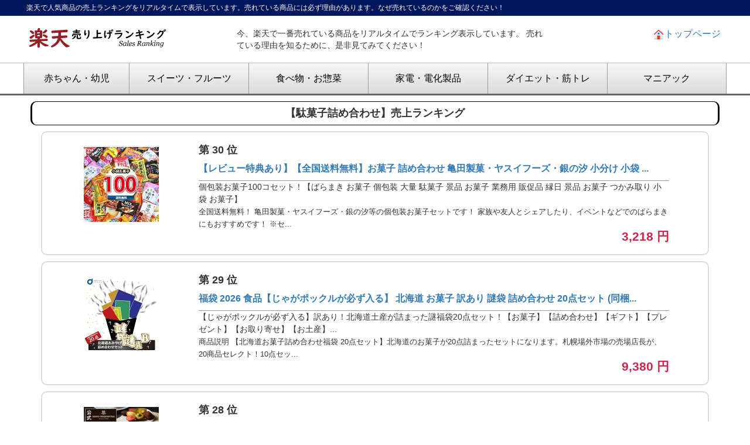

--- FILE ---
content_type: text/html
request_url: https://rakuten.l--l.jp/ranking.html?cd=502925
body_size: 44011
content:
<!DOCTYPE html>
<html lang="ja">
<head><meta charset="UTF-8"/>
<title>楽天で人気の駄菓子詰め合わせの売上をランキング形式で紹介します。 - 楽天売上ランキング</title> 
<meta http-equiv="X-UA-Compatible" content="IE=edge">
<meta name="viewport" content="width=device-width, initial-scale=1.0">
<meta name="keywords" content="楽天売上ランキング,楽天ショッピング,バレンタインデー,チョコレート,みかん,いちご,カニ,一番人気の商品,人気ランキング">
<meta name="description" content="今しか買えない期間限定品がずらり！楽天で大人気の商品を売上ランキングで紹介します。売れる物には理由があります！なぜ売れているのかすぐにご確認ください！ランキングはリアルタイムで変わっていきます。"> 
<link href="style.css?1769442206" rel="stylesheet" type="text/css">
<link href="sapstrap.css" rel="stylesheet" type="text/css">
<script type="text/javascript" src="jquery-3.3.1.js"></script>
</head>
<body>
<header>
	<div class="header_belt">
		<div class="header_message">楽天で人気商品の売上ランキングをリアルタイムで表示しています。売れている商品には必ず理由があります。なぜ売れているのかをご確認ください！</div>
	</div>
	<div class="row site_size">
		<div class="md-30 sm-30 xs-100 header_img">
			<a href="index.html"><img src="./images/title.png" alt="楽天売り上げランキング" border=0></a>
		</div>
		<div class="md-45 sm-45 xs-100 header_img">
			今、楽天で一番売れている商品をリアルタイムでランキング表示しています。
			売れている理由を知るために、是非見てみてください！
		</div>
		<div class="md-25 sm-25 xs-100 header_link">
			<a href="./index.html"><img src="./images/home.png">トップページ</a>
		</div>
	</div>
</header>
<div class="menu">
	<div class="row row-eq-height">
		<div class="md-15 sm-33 xs-50">
			<a href="baby.html">
				赤ちゃん・幼児
			</a>
		</div>
		<div class="md-17 sm-34 xs-50">
			<a href="sweets.html">
				スイーツ・フルーツ
			</a>
		</div>
		<div class="md-17 sm-33 xs-50">
			<a href="food.html">
				食べ物・お惣菜
			</a>
		</div>
		<div class="md-17 sm-33 xs-50">
			<a href="kaden.html">
				家電・電化製品
			</a>
		</div>
		<div class="md-17 sm-34 xs-50">
			<a href="diet.html">
				ダイエット・筋トレ
			</a>
		</div>
		<div class="md-17 sm-33 xs-50" style="border-right:1px solid #999999;">
			<a href="mania.html">
				マニアック
			</a>
		</div>
	</div>
</div><!-- menu end -->
<div id="tmain">

	<div class="row row-eq-height">
		<div class="al-100 align_c">
			<h1 class="sub_category">【駄菓子詰め合わせ】売上ランキング</h1>
						<div class="top_explain">
<div class="row row-eq-height rank_under">
	<div class="lg-20 md-20 sm-20 xs-100" style="text-align:center;"><a href="https://hb.afl.rakuten.co.jp/hgc/g00rzvb6.k2dsl996.g00rzvb6.k2dsma73/?pc=https%3A%2F%2Fitem.rakuten.co.jp%2Fokashinomarch%2Fomtmf0301rsl%2F&rafcid=wsc_i_ra_1017565331825746376" target="_blank"><img src="https://thumbnail.image.rakuten.co.jp/@0_mall/okashinomarch/cabinet/shohin/omtmf/03/omtmf0301rsl.jpg?_ex=128x128" class="img-responsive" style="padding:5px;"></a></div>
	<div class="lg-80 md-80 sm-80 xs-100">
		<div style="border-bottom:1px solid #999999;padding-bottom:10px;">
			<div class="rank_font" style="margin-bottom:10px;">第 30 位 </div>
			<div class="rank_name"><b><a href="https://hb.afl.rakuten.co.jp/hgc/g00rzvb6.k2dsl996.g00rzvb6.k2dsma73/?pc=https%3A%2F%2Fitem.rakuten.co.jp%2Fokashinomarch%2Fomtmf0301rsl%2F&rafcid=wsc_i_ra_1017565331825746376" target="_blank">【レビュー特典あり】【全国送料無料】お菓子 詰め合わせ 亀田製菓・ヤスイフーズ・銀の汐 小分け 小袋 ...</a></b></div>
		</div>
		<div clsss="rank_string">個包装お菓子100コセット！【ばらまき お菓子 個包装 大量 駄菓子 景品 お菓子 業務用 販促品 縁日 景品 お菓子 つかみ取り 小袋 お菓子】 </div>
		<div class="rank_string">全国送料無料！ 亀田製菓・ヤスイフーズ・銀の汐等の個包装お菓子セットです！ 家族や友人とシェアしたり、イベントなどでのばらまきにもおすすめです！ ※セ... </div>
		<div class="rank_price">3,218 円</div>
	</div>
</div>
			</div>			<div class="top_explain">
<div class="row row-eq-height rank_under">
	<div class="lg-20 md-20 sm-20 xs-100" style="text-align:center;"><a href="https://hb.afl.rakuten.co.jp/hgc/g00ssub6.k2dsle52.g00ssub6.k2dsm2c7/?pc=https%3A%2F%2Fitem.rakuten.co.jp%2Fhokkaido-okada%2Fnazo-2%2F&rafcid=wsc_i_ra_1017565331825746376" target="_blank"><img src="https://thumbnail.image.rakuten.co.jp/@0_mall/hokkaido-okada/cabinet/base07/nazo-2025-b-1.jpg?_ex=128x128" class="img-responsive" style="padding:5px;"></a></div>
	<div class="lg-80 md-80 sm-80 xs-100">
		<div style="border-bottom:1px solid #999999;padding-bottom:10px;">
			<div class="rank_font" style="margin-bottom:10px;">第 29 位 </div>
			<div class="rank_name"><b><a href="https://hb.afl.rakuten.co.jp/hgc/g00ssub6.k2dsle52.g00ssub6.k2dsm2c7/?pc=https%3A%2F%2Fitem.rakuten.co.jp%2Fhokkaido-okada%2Fnazo-2%2F&rafcid=wsc_i_ra_1017565331825746376" target="_blank">福袋 2026 食品【じゃがポックルが必ず入る】 北海道 お菓子 訳あり 謎袋 詰め合わせ 20点セット (同梱...</a></b></div>
		</div>
		<div clsss="rank_string">【じゃがポックルが必ず入る】訳あり！北海道土産が詰まった謎福袋20点セット！【お菓子】【詰め合わせ】【ギフト】【プレゼント】【お取り寄せ】【お土産】... </div>
		<div class="rank_string">商品説明 【北海道お菓子詰め合わせ福袋 20点セット】北海道のお菓子が20点詰まったセットになります。札幌場外市場の売場店長が、20商品セレクト！10点セッ... </div>
		<div class="rank_price">9,380 円</div>
	</div>
</div>
			</div>			<div class="top_explain">
<div class="row row-eq-height rank_under">
	<div class="lg-20 md-20 sm-20 xs-100" style="text-align:center;"><a href="https://hb.afl.rakuten.co.jp/hgc/g00qsfx6.k2dslb54.g00qsfx6.k2dsm174/?pc=https%3A%2F%2Fitem.rakuten.co.jp%2Fhenri-charpentier%2F773474%2F&rafcid=wsc_i_ra_1017565331825746376" target="_blank"><img src="https://thumbnail.image.rakuten.co.jp/@0_mall/henri-charpentier/cabinet/thumnail/12570638/imgrc0125565717.jpg?_ex=128x128" class="img-responsive" style="padding:5px;"></a></div>
	<div class="lg-80 md-80 sm-80 xs-100">
		<div style="border-bottom:1px solid #999999;padding-bottom:10px;">
			<div class="rank_font" style="margin-bottom:10px;">第 28 位 </div>
			<div class="rank_name"><b><a href="https://hb.afl.rakuten.co.jp/hgc/g00qsfx6.k2dslb54.g00qsfx6.k2dsm174/?pc=https%3A%2F%2Fitem.rakuten.co.jp%2Fhenri-charpentier%2F773474%2F&rafcid=wsc_i_ra_1017565331825746376" target="_blank">【ポイント2倍】バレンタイン お菓子 ギフト 詰め合わせ 手土産 内祝い お返し お礼 個包装 焼き菓子 洋...</a></b></div>
		</div>
		<div clsss="rank_string">アンリの定番人気焼き菓子と、アーモンドクッキーを詰め合わせました。 </div>
		<div class="rank_string">内容量 フィナンシェ 3個、マドレーヌ 3個、プティ・ガトー・アソルティ＜フィナンシェ＞2個、＜マドレーヌ＞1個、＜キャラメル＞1個、＜ピスターシュ＞1個、... </div>
		<div class="rank_price">2,700 円</div>
	</div>
</div>
			</div>			<div class="top_explain">
<div class="row row-eq-height rank_under">
	<div class="lg-20 md-20 sm-20 xs-100" style="text-align:center;"><a href="https://hb.afl.rakuten.co.jp/hgc/g00s0bh6.k2dsl918.g00s0bh6.k2dsm58a/?pc=https%3A%2F%2Fitem.rakuten.co.jp%2Fkame%2Fomokashi-120%2F&rafcid=wsc_i_ra_1017565331825746376" target="_blank"><img src="https://thumbnail.image.rakuten.co.jp/@0_mall/kame/cabinet/kame-ry/image-j029/omokashi-120.jpg?_ex=128x128" class="img-responsive" style="padding:5px;"></a></div>
	<div class="lg-80 md-80 sm-80 xs-100">
		<div style="border-bottom:1px solid #999999;padding-bottom:10px;">
			<div class="rank_font" style="margin-bottom:10px;">第 27 位 </div>
			<div class="rank_name"><b><a href="https://hb.afl.rakuten.co.jp/hgc/g00s0bh6.k2dsl918.g00s0bh6.k2dsm58a/?pc=https%3A%2F%2Fitem.rakuten.co.jp%2Fkame%2Fomokashi-120%2F&rafcid=wsc_i_ra_1017565331825746376" target="_blank">【最強配送・土日祝発送】【全国送料無料】駄菓子 詰め合わせ 100種類 120個 セット おもしろだがし箱入...</a></b></div>
		</div>
		<div clsss="rank_string">そのまま抽選箱にもなる面白だがし屋さんの駄菓子つかみどり♪プレゼントにもOK！ </div>
		<div class="rank_string">画像にある商品はイメージですので入らない商品がある場合がございますので予めご了承下さいませ。 スナック、駄菓子、チョコレート、ガムどいろいろ入ってま... </div>
		<div class="rank_price">4,580 円</div>
	</div>
</div>
			</div>			<div class="top_explain">
<div class="row row-eq-height rank_under">
	<div class="lg-20 md-20 sm-20 xs-100" style="text-align:center;"><a href="https://hb.afl.rakuten.co.jp/hgc/g00u17q6.k2dsl4f4.g00u17q6.k2dsmb9a/?pc=https%3A%2F%2Fitem.rakuten.co.jp%2Fsellers%2Fvds-01%2F&rafcid=wsc_i_ra_1017565331825746376" target="_blank"><img src="https://thumbnail.image.rakuten.co.jp/@0_mall/sellers/cabinet/vd/vds-01.jpg?_ex=128x128" class="img-responsive" style="padding:5px;"></a></div>
	<div class="lg-80 md-80 sm-80 xs-100">
		<div style="border-bottom:1px solid #999999;padding-bottom:10px;">
			<div class="rank_font" style="margin-bottom:10px;">第 26 位 </div>
			<div class="rank_name"><b><a href="https://hb.afl.rakuten.co.jp/hgc/g00u17q6.k2dsl4f4.g00u17q6.k2dsmb9a/?pc=https%3A%2F%2Fitem.rakuten.co.jp%2Fsellers%2Fvds-01%2F&rafcid=wsc_i_ra_1017565331825746376" target="_blank">感謝の気持ちハートチョコアソート バレンタイン2026 チョコレート プチギフト 通販限定 会社 大量購入</a></b></div>
		</div>
		<div clsss="rank_string">大量注文可能！イベントの配りものにもおススメ！ </div>
		<div class="rank_string">★バレンタイン2026　日頃の感謝を込めて職場や会社の同僚へ・イベント利用にも★ 「感謝の気持ちハートチョコ5粒入り」かわいいいラッピングで100円代の商品で... </div>
		<div class="rank_price">150 円</div>
	</div>
</div>
			</div>			<div class="top_explain">
<div class="row row-eq-height rank_under">
	<div class="lg-20 md-20 sm-20 xs-100" style="text-align:center;"><a href="https://hb.afl.rakuten.co.jp/hgc/g00u2xx6.k2dsl975.g00u2xx6.k2dsmec1/?pc=https%3A%2F%2Fitem.rakuten.co.jp%2Ftokusuru-88%2F10000023%2F&rafcid=wsc_i_ra_1017565331825746376" target="_blank"><img src="https://thumbnail.image.rakuten.co.jp/@0_mall/tokusuru-88/cabinet/goods/ctse01.jpg?_ex=128x128" class="img-responsive" style="padding:5px;"></a></div>
	<div class="lg-80 md-80 sm-80 xs-100">
		<div style="border-bottom:1px solid #999999;padding-bottom:10px;">
			<div class="rank_font" style="margin-bottom:10px;">第 25 位 </div>
			<div class="rank_name"><b><a href="https://hb.afl.rakuten.co.jp/hgc/g00u2xx6.k2dsl975.g00u2xx6.k2dsmec1/?pc=https%3A%2F%2Fitem.rakuten.co.jp%2Ftokusuru-88%2F10000023%2F&rafcid=wsc_i_ra_1017565331825746376" target="_blank">【100個のお菓子詰め合わせ】なつかしいお菓子 満足100点セット お出かけ プレゼント ギフト 子ども会 ...</a></b></div>
		</div>
		<div clsss="rank_string">満足100点セットは大人の方もお子様も笑顔になれるお得な詰め合わせセットです お誕生日、お孫さんへのギフト、子供会、イベント等に最適です </div>
		<div class="rank_string">なつかしいお菓子 をたくさん詰め合わせしている人気の商品です。 ＜商品紹介＞ ・パチパチパニック（2） ・まけんぐみ（2） ・ミニモンスター（2） ・ココア... </div>
		<div class="rank_price">3,380 円</div>
	</div>
</div>
			</div>			<div class="top_explain">
<div class="row row-eq-height rank_under">
	<div class="lg-20 md-20 sm-20 xs-100" style="text-align:center;"><a href="https://hb.afl.rakuten.co.jp/hgc/g00tff46.k2dslbdc.g00tff46.k2dsmb9e/?pc=https%3A%2F%2Fitem.rakuten.co.jp%2Fkastmar%2Fjagarico-36-assort%2F&rafcid=wsc_i_ra_1017565331825746376" target="_blank"><img src="https://thumbnail.image.rakuten.co.jp/@0_mall/kastmar/cabinet/06611642/case_set/jagarico36-as.jpg?_ex=128x128" class="img-responsive" style="padding:5px;"></a></div>
	<div class="lg-80 md-80 sm-80 xs-100">
		<div style="border-bottom:1px solid #999999;padding-bottom:10px;">
			<div class="rank_font" style="margin-bottom:10px;">第 24 位 </div>
			<div class="rank_name"><b><a href="https://hb.afl.rakuten.co.jp/hgc/g00tff46.k2dslbdc.g00tff46.k2dsmb9e/?pc=https%3A%2F%2Fitem.rakuten.co.jp%2Fkastmar%2Fjagarico-36-assort%2F&rafcid=wsc_i_ra_1017565331825746376" target="_blank">カルビー じゃがりこ 4種アソート サラダ、 チーズ、じゃがバター、たらこバター 57g × 36個 箱 買い ま...</a></b></div>
		</div>
		<div clsss="rank_string">駄菓子詰め合わせセット お菓子詰め合わせセット 駄菓子セット 菓子詰合せ お菓子詰め合わせ おかし詰め合わせ 箱 ばらまき 景品 子ども 大人 福袋 有名 イベ... </div>
		<div class="rank_string">商品説明 商品名 カルビー じゃがりこ サラダ 57g × 9個 チーズ 55g × 9個 じゃがバター 55g × 9個 たらこバター 52g × 9個箱 買い まとめ買い 業務用 大量 ... </div>
		<div class="rank_price">5,780 円</div>
	</div>
</div>
			</div>			<div class="top_explain">
<div class="row row-eq-height rank_under">
	<div class="lg-20 md-20 sm-20 xs-100" style="text-align:center;"><a href="https://hb.afl.rakuten.co.jp/hgc/g00u87h6.k2dsl440.g00u87h6.k2dsm0e2/?pc=https%3A%2F%2Fitem.rakuten.co.jp%2Fnichokiti%2F90677%2F&rafcid=wsc_i_ra_1017565331825746376" target="_blank"><img src="https://thumbnail.image.rakuten.co.jp/@0_mall/nichokiti/cabinet/shohin/dagashi/90677/90677-m-04.jpg?_ex=128x128" class="img-responsive" style="padding:5px;"></a></div>
	<div class="lg-80 md-80 sm-80 xs-100">
		<div style="border-bottom:1px solid #999999;padding-bottom:10px;">
			<div class="rank_font" style="margin-bottom:10px;">第 23 位 </div>
			<div class="rank_name"><b><a href="https://hb.afl.rakuten.co.jp/hgc/g00u87h6.k2dsl440.g00u87h6.k2dsm0e2/?pc=https%3A%2F%2Fitem.rakuten.co.jp%2Fnichokiti%2F90677%2F&rafcid=wsc_i_ra_1017565331825746376" target="_blank">200円 お菓子 袋 詰め合わせ セットC【 全国、数量関係なく3980円以上で 送料無料 】 景品 つめあわせ ...</a></b></div>
		</div>
		<div clsss="rank_string">送料無料 駄菓子屋 駄菓子 お菓子 つめあわせ プレゼント ギフト 景品 夏祭り 子供向け 縁日 おやつ 子供が喜ぶ 子供会 お祭り 縁日ごっこ おかし だがし 子... </div>
		<div class="rank_string">3,980円以上で送料無料！ 200円 お菓子 詰め合わせ セット ※北海道・沖縄・離島へのお届けは3,980円以上でも別途送料がかかります。 【詰め合わせ内容】 カル... </div>
		<div class="rank_price">216 円</div>
	</div>
</div>
			</div>			<div class="top_explain">
<div class="row row-eq-height rank_under">
	<div class="lg-20 md-20 sm-20 xs-100" style="text-align:center;"><a href="https://hb.afl.rakuten.co.jp/hgc/g00qcxs6.k2dsld58.g00qcxs6.k2dsmf78/?pc=https%3A%2F%2Fitem.rakuten.co.jp%2Fkamenosuke%2F2017ranking225%2F&rafcid=wsc_i_ra_1017565331825746376" target="_blank"><img src="https://thumbnail.image.rakuten.co.jp/@0_mall/kamenosuke/cabinet/kame-ry/image-j029/2017ranking225.jpg?_ex=128x128" class="img-responsive" style="padding:5px;"></a></div>
	<div class="lg-80 md-80 sm-80 xs-100">
		<div style="border-bottom:1px solid #999999;padding-bottom:10px;">
			<div class="rank_font" style="margin-bottom:10px;">第 22 位 </div>
			<div class="rank_name"><b><a href="https://hb.afl.rakuten.co.jp/hgc/g00qcxs6.k2dsld58.g00qcxs6.k2dsmf78/?pc=https%3A%2F%2Fitem.rakuten.co.jp%2Fkamenosuke%2F2017ranking225%2F&rafcid=wsc_i_ra_1017565331825746376" target="_blank">【平日正午までの注文で最短翌日お届け】【送料無料】人気駄菓子 詰め合わせ セットが合体！ランキング...</a></b></div>
		</div>
		<div clsss="rank_string">イベントに最適な詰め合わせセット！菓子まき、つかみ取りもOK【販促品 バレンタイン 景品 子供 お菓子 詰め合わせ お菓子 ギフト 駄菓子 詰め合わせ 駄菓子... </div>
		<div class="rank_string">セット内容 駄菓子スナック50袋セット 駄菓子85点詰め合わせ うまい棒90本セット ※画像にある商品はイメージです。 ※商品の内容は、当店におまかせとなります... </div>
		<div class="rank_price">5,900 円</div>
	</div>
</div>
			</div>			<div class="top_explain">
<div class="row row-eq-height rank_under">
	<div class="lg-20 md-20 sm-20 xs-100" style="text-align:center;"><a href="https://hb.afl.rakuten.co.jp/hgc/g00s0bh6.k2dsl918.g00s0bh6.k2dsm58a/?pc=https%3A%2F%2Fitem.rakuten.co.jp%2Fkame%2F4510656410819set9%2F&rafcid=wsc_i_ra_1017565331825746376" target="_blank"><img src="https://thumbnail.image.rakuten.co.jp/@0_mall/kame/cabinet/kame-ry/image-j031/4510656410819set9.jpg?_ex=128x128" class="img-responsive" style="padding:5px;"></a></div>
	<div class="lg-80 md-80 sm-80 xs-100">
		<div style="border-bottom:1px solid #999999;padding-bottom:10px;">
			<div class="rank_font" style="margin-bottom:10px;">第 21 位 </div>
			<div class="rank_name"><b><a href="https://hb.afl.rakuten.co.jp/hgc/g00s0bh6.k2dsl918.g00s0bh6.k2dsm58a/?pc=https%3A%2F%2Fitem.rakuten.co.jp%2Fkame%2F4510656410819set9%2F&rafcid=wsc_i_ra_1017565331825746376" target="_blank">【平日正午までの注文で最短翌日お届け】【送料無料】亀田製菓「ハッピーターン」・「カレーせん」・「...</a></b></div>
		</div>
		<div clsss="rank_string">亀田のプチおせんべい詰め合わせセット！ </div>
		<div class="rank_string">発売元、製造元、輸入元又は販売元 アジカル 株式会社 名称米菓 セット内容 ハッピーターン1袋 4g（1枚）×55袋 亀田のカレーせん ミニ 1袋 2.7g（1枚）×50袋 ... </div>
		<div class="rank_price">3,600 円</div>
	</div>
</div>
			</div>			<div class="top_explain">
<div class="row row-eq-height rank_under">
	<div class="lg-20 md-20 sm-20 xs-100" style="text-align:center;"><a href="https://hb.afl.rakuten.co.jp/hgc/g00s0bh6.k2dsl918.g00s0bh6.k2dsm58a/?pc=https%3A%2F%2Fitem.rakuten.co.jp%2Fkame%2Fpokemonota%2F&rafcid=wsc_i_ra_1017565331825746376" target="_blank"><img src="https://thumbnail.image.rakuten.co.jp/@0_mall/kame/cabinet/kame-ry/image-j024/pokemonota.jpg?_ex=128x128" class="img-responsive" style="padding:5px;"></a></div>
	<div class="lg-80 md-80 sm-80 xs-100">
		<div style="border-bottom:1px solid #999999;padding-bottom:10px;">
			<div class="rank_font" style="margin-bottom:10px;">第 20 位 </div>
			<div class="rank_name"><b><a href="https://hb.afl.rakuten.co.jp/hgc/g00s0bh6.k2dsl918.g00s0bh6.k2dsm58a/?pc=https%3A%2F%2Fitem.rakuten.co.jp%2Fkame%2Fpokemonota%2F&rafcid=wsc_i_ra_1017565331825746376" target="_blank">【ゆうパケットメール便送料無料】ポケモンギフト袋付ポケモン お菓子 特別におまけ付き！ 9種類 合計9...</a></b></div>
		</div>
		<div clsss="rank_string">男の子に大人気！ 「 ポケットモンスター 」が大集合！詰め合わせ お試しセット </div>
		<div class="rank_string">発売元、製造元、輸入元又は販売元 株式会社 東ハト 株式会社 ロッテ 株式会社 おやつカンパニー 株式会社 バンダイ セット内容 ポケモン ポケモンカードグミ... </div>
		<div class="rank_price">1,280 円</div>
	</div>
</div>
			</div>			<div class="top_explain">
<div class="row row-eq-height rank_under">
	<div class="lg-20 md-20 sm-20 xs-100" style="text-align:center;"><a href="https://hb.afl.rakuten.co.jp/hgc/g00uq056.k2dsleec.g00uq056.k2dsm5e5/?pc=https%3A%2F%2Fitem.rakuten.co.jp%2Fmonogokoro%2Fb0f93gpvq4%2F&rafcid=wsc_i_ra_1017565331825746376" target="_blank"><img src="https://thumbnail.image.rakuten.co.jp/@0_mall/monogokoro/cabinet/12229266/imgrc0116226101.jpg?_ex=128x128" class="img-responsive" style="padding:5px;"></a></div>
	<div class="lg-80 md-80 sm-80 xs-100">
		<div style="border-bottom:1px solid #999999;padding-bottom:10px;">
			<div class="rank_font" style="margin-bottom:10px;">第 19 位 </div>
			<div class="rank_name"><b><a href="https://hb.afl.rakuten.co.jp/hgc/g00uq056.k2dsleec.g00uq056.k2dsm5e5/?pc=https%3A%2F%2Fitem.rakuten.co.jp%2Fmonogokoro%2Fb0f93gpvq4%2F&rafcid=wsc_i_ra_1017565331825746376" target="_blank">【今だけポイント3倍！】お菓子 駄菓子 詰め合わせ 小袋24種 個包装 ギフト お菓子セット 子供が喜ぶ プ...</a></b></div>
		</div>
		<div clsss="rank_string">大容量アソートでワイワイ！♪ギフトや手土産に最適のバラエティBOX。家族・職場・学校で盛り上がる、おやつの主役に。開封ワクワクの福袋感、SNS映え◎。差し... </div>
		<div class="rank_string">【送料無料】本格宝箱の小袋お菓子詰め合わせ24種類｜子どもも大人も嬉しい人気お菓子が勢揃い！ 人気ランキング上位の駄菓子が24種類！かぶりなし！ こだわ... </div>
		<div class="rank_price">2,980 円</div>
	</div>
</div>
			</div>			<div class="top_explain">
<div class="row row-eq-height rank_under">
	<div class="lg-20 md-20 sm-20 xs-100" style="text-align:center;"><a href="https://hb.afl.rakuten.co.jp/hgc/g00s0bh6.k2dsl918.g00s0bh6.k2dsm58a/?pc=https%3A%2F%2Fitem.rakuten.co.jp%2Fkame%2Fsunak60%2F&rafcid=wsc_i_ra_1017565331825746376" target="_blank"><img src="https://thumbnail.image.rakuten.co.jp/@0_mall/kame/cabinet/kame-ry/image-j030/sunak60.jpg?_ex=128x128" class="img-responsive" style="padding:5px;"></a></div>
	<div class="lg-80 md-80 sm-80 xs-100">
		<div style="border-bottom:1px solid #999999;padding-bottom:10px;">
			<div class="rank_font" style="margin-bottom:10px;">第 18 位 </div>
			<div class="rank_name"><b><a href="https://hb.afl.rakuten.co.jp/hgc/g00s0bh6.k2dsl918.g00s0bh6.k2dsm58a/?pc=https%3A%2F%2Fitem.rakuten.co.jp%2Fkame%2Fsunak60%2F&rafcid=wsc_i_ra_1017565331825746376" target="_blank">【平日正午までの注文で最短翌日お届け】【送料無料】ポテトチップスも入った！人気スナック菓子 超大盛...</a></b></div>
		</div>
		<div clsss="rank_string">小袋サイズのスナック菓子の60個詰め合わせ！箱一杯でお届け【販促品 バレンタイン 景品 お菓子 駄菓子】 </div>
		<div class="rank_string">セットに入る種類（一例） ▼当店におまかせ60袋セット▼ 下記の中から、合計60袋でお届けします。 湖池屋 ポテトチップス じゃがいもと塩 1袋（25g）×2袋 湖池... </div>
		<div class="rank_price">2,999 円</div>
	</div>
</div>
			</div>			<div class="top_explain">
<div class="row row-eq-height rank_under">
	<div class="lg-20 md-20 sm-20 xs-100" style="text-align:center;"><a href="https://hb.afl.rakuten.co.jp/hgc/g00ruwc6.k2dslc5a.g00ruwc6.k2dsm28e/?pc=https%3A%2F%2Fitem.rakuten.co.jp%2Fdenroku%2F10000106%2F&rafcid=wsc_i_ra_1017565331825746376" target="_blank"><img src="https://thumbnail.image.rakuten.co.jp/@0_mall/denroku/cabinet/07965547/imgrc0110183731.jpg?_ex=128x128" class="img-responsive" style="padding:5px;"></a></div>
	<div class="lg-80 md-80 sm-80 xs-100">
		<div style="border-bottom:1px solid #999999;padding-bottom:10px;">
			<div class="rank_font" style="margin-bottom:10px;">第 17 位 </div>
			<div class="rank_name"><b><a href="https://hb.afl.rakuten.co.jp/hgc/g00ruwc6.k2dslc5a.g00ruwc6.k2dsm28e/?pc=https%3A%2F%2Fitem.rakuten.co.jp%2Fdenroku%2F10000106%2F&rafcid=wsc_i_ra_1017565331825746376" target="_blank">【早い者勝ち！最大1000円OFF全商品対象クーポン発行中】1週間の晩酌セット ギフト でん六 おつまみ 豆...</a></b></div>
		</div>
		<div clsss="rank_string">【送料無料】でん六自慢のおつまみを1週間分(7袋)のセットにしてお届け！ </div>
		<div class="rank_string">商品詳細 名称豆菓子 セット内容 ・ポリッピー スパイス × 1袋 ・ポリッピー しお味 × 1袋 ・海味鮮 × 1袋 ・ポリッピーやみつきコンソメ味 × 1袋 ・ミックス... </div>
		<div class="rank_price">1,200 円</div>
	</div>
</div>
			</div>			<div class="top_explain">
<div class="row row-eq-height rank_under">
	<div class="lg-20 md-20 sm-20 xs-100" style="text-align:center;"><a href="https://hb.afl.rakuten.co.jp/hgc/g00qtxt6.k2dslf4d.g00qtxt6.k2dsmcf3/?pc=https%3A%2F%2Fitem.rakuten.co.jp%2Ffestival-plus%2Foks-030208-1222%2F&rafcid=wsc_i_ra_1017565331825746376" target="_blank"><img src="https://thumbnail.image.rakuten.co.jp/@0_mall/festival-plus/cabinet/dagashi9/oks-030208-1222-0914.jpg?_ex=128x128" class="img-responsive" style="padding:5px;"></a></div>
	<div class="lg-80 md-80 sm-80 xs-100">
		<div style="border-bottom:1px solid #999999;padding-bottom:10px;">
			<div class="rank_font" style="margin-bottom:10px;">第 16 位 </div>
			<div class="rank_name"><b><a href="https://hb.afl.rakuten.co.jp/hgc/g00qtxt6.k2dslf4d.g00qtxt6.k2dsmcf3/?pc=https%3A%2F%2Fitem.rakuten.co.jp%2Ffestival-plus%2Foks-030208-1222%2F&rafcid=wsc_i_ra_1017565331825746376" target="_blank">やおきん うまい棒 詰め合わせ セット 10種類 (30本入x20袋) 600本入 { 子供会 景品 お祭り 縁日 イベン...</a></b></div>
		</div>
		<div clsss="rank_string">送料無料!!1本あたり約12.3円(約13.3円税込)x600本入=7406円(7998円税込) </div>
		<div class="rank_string">今なら、なんと！送料無料!!(※沖縄・離島発送不可)※送料無料対象商品について※送料無料対象商品であっても、送料無料対象外の商品と一緒にご注文した場合は送... </div>
		<div class="rank_price">7,998 円</div>
	</div>
</div>
			</div>			<div class="top_explain">
<div class="row row-eq-height rank_under">
	<div class="lg-20 md-20 sm-20 xs-100" style="text-align:center;"><a href="https://hb.afl.rakuten.co.jp/hgc/g00u87h6.k2dsl440.g00u87h6.k2dsm0e2/?pc=https%3A%2F%2Fitem.rakuten.co.jp%2Fnichokiti%2F90677--100set%2F&rafcid=wsc_i_ra_1017565331825746376" target="_blank"><img src="https://thumbnail.image.rakuten.co.jp/@0_mall/nichokiti/cabinet/shohin/dagashi/90677/90677-m-04.jpg?_ex=128x128" class="img-responsive" style="padding:5px;"></a></div>
	<div class="lg-80 md-80 sm-80 xs-100">
		<div style="border-bottom:1px solid #999999;padding-bottom:10px;">
			<div class="rank_font" style="margin-bottom:10px;">第 15 位 </div>
			<div class="rank_name"><b><a href="https://hb.afl.rakuten.co.jp/hgc/g00u87h6.k2dsl440.g00u87h6.k2dsm0e2/?pc=https%3A%2F%2Fitem.rakuten.co.jp%2Fnichokiti%2F90677--100set%2F&rafcid=wsc_i_ra_1017565331825746376" target="_blank">【送料無料】200円 お菓子 袋 詰め合わせ セットC (100個セット)【 全国、数量関係なく3980円以上で 送...</a></b></div>
		</div>
		<div clsss="rank_string">送料無料 駄菓子屋 駄菓子 お菓子 つめあわせ プレゼント ギフト 景品 夏祭り 子供向け 縁日 おやつ 子供が喜ぶ 子供会 お祭り 縁日ごっこ おかし だがし 子... </div>
		<div class="rank_string">100個単位で送料無料！ 200円 お菓子 詰め合わせ セット ただし北海道・沖縄・離島へのお届けは別途送料がかかります 【詰め合わせ内容】 カルビー サッポロ... </div>
		<div class="rank_price">20,000 円</div>
	</div>
</div>
			</div>			<div class="top_explain">
<div class="row row-eq-height rank_under">
	<div class="lg-20 md-20 sm-20 xs-100" style="text-align:center;"><a href="https://hb.afl.rakuten.co.jp/hgc/g00qwoh6.k2dsl29f.g00qwoh6.k2dsmd95/?pc=https%3A%2F%2Fitem.rakuten.co.jp%2Fwasshoi-mura%2F89868%2F&rafcid=wsc_i_ra_1017565331825746376" target="_blank"><img src="https://thumbnail.image.rakuten.co.jp/@0_mall/wasshoi-mura/cabinet/marche_2/89868_2.jpg?_ex=128x128" class="img-responsive" style="padding:5px;"></a></div>
	<div class="lg-80 md-80 sm-80 xs-100">
		<div style="border-bottom:1px solid #999999;padding-bottom:10px;">
			<div class="rank_font" style="margin-bottom:10px;">第 14 位 </div>
			<div class="rank_name"><b><a href="https://hb.afl.rakuten.co.jp/hgc/g00qwoh6.k2dsl29f.g00qwoh6.k2dsmd95/?pc=https%3A%2F%2Fitem.rakuten.co.jp%2Fwasshoi-mura%2F89868%2F&rafcid=wsc_i_ra_1017565331825746376" target="_blank">送料無料 お菓子セット おうちで過ごそう 子供会 福袋 駄菓子いっぱい詰め合わせセット クリスマス 駄菓...</a></b></div>
		</div>
		<div clsss="rank_string">子供会 福袋 駄菓子いっぱい詰め合わせセット お得 クリスマス 駄菓子 詰め合わせ 子ども会 子供会 景品 販促 イベント 縁日 お祭り 福袋 お菓子 えんにち </div>
		<div class="rank_string">送料無料 お菓子セット 子供会 福袋 駄菓子いっぱい詰め合わせセット 駄菓子 詰め合わせ 子ども会 子供会 景品 販促 イベント 子供会 縁日 お祭り 福袋 お菓... </div>
		<div class="rank_price">2,980 円</div>
	</div>
</div>
			</div>			<div class="top_explain">
<div class="row row-eq-height rank_under">
	<div class="lg-20 md-20 sm-20 xs-100" style="text-align:center;"><a href="https://hb.afl.rakuten.co.jp/hgc/g00qcxs6.k2dsld58.g00qcxs6.k2dsmf78/?pc=https%3A%2F%2Fitem.rakuten.co.jp%2Fkamenosuke%2F2019sougyo%2F&rafcid=wsc_i_ra_1017565331825746376" target="_blank"><img src="https://thumbnail.image.rakuten.co.jp/@0_mall/kamenosuke/cabinet/kame-ry/image-j031/2019sougyo.jpg?_ex=128x128" class="img-responsive" style="padding:5px;"></a></div>
	<div class="lg-80 md-80 sm-80 xs-100">
		<div style="border-bottom:1px solid #999999;padding-bottom:10px;">
			<div class="rank_font" style="margin-bottom:10px;">第 13 位 </div>
			<div class="rank_name"><b><a href="https://hb.afl.rakuten.co.jp/hgc/g00qcxs6.k2dsld58.g00qcxs6.k2dsmf78/?pc=https%3A%2F%2Fitem.rakuten.co.jp%2Fkamenosuke%2F2019sougyo%2F&rafcid=wsc_i_ra_1017565331825746376" target="_blank">【平日正午までの注文で最短翌日お届け】【送料無料】第96弾★「 パックル 」や限定「 スティックポテト ...</a></b></div>
		</div>
		<div clsss="rank_string">1点あたり「34.1円」！【販促品 バレンタイン 景品 子供 景品 お菓子 詰め合わせ お菓子 ギフト 駄菓子 詰め合わせ 駄菓子セット 駄菓子 問屋 送料無料 カー... </div>
		<div class="rank_string">セット内容 東ハト パックル まろやかチーズ味 1袋（57g） 東ハト パックル コク旨カレー味 1袋（57g） 湖池屋 スティックポテト 金のコンソメ 1袋（34g）×2... </div>
		<div class="rank_price">3,990 円</div>
	</div>
</div>
			</div>			<div class="top_explain">
<div class="row row-eq-height rank_under">
	<div class="lg-20 md-20 sm-20 xs-100" style="text-align:center;"><a href="https://hb.afl.rakuten.co.jp/hgc/g00qsfx6.k2dslb54.g00qsfx6.k2dsm174/?pc=https%3A%2F%2Fitem.rakuten.co.jp%2Fhenri-charpentier%2F771338%2F&rafcid=wsc_i_ra_1017565331825746376" target="_blank"><img src="https://thumbnail.image.rakuten.co.jp/@0_mall/henri-charpentier/cabinet/thumnail/202502/hlg-16n_img.jpg?_ex=128x128" class="img-responsive" style="padding:5px;"></a></div>
	<div class="lg-80 md-80 sm-80 xs-100">
		<div style="border-bottom:1px solid #999999;padding-bottom:10px;">
			<div class="rank_font" style="margin-bottom:10px;">第 12 位 </div>
			<div class="rank_name"><b><a href="https://hb.afl.rakuten.co.jp/hgc/g00qsfx6.k2dslb54.g00qsfx6.k2dsm174/?pc=https%3A%2F%2Fitem.rakuten.co.jp%2Fhenri-charpentier%2F771338%2F&rafcid=wsc_i_ra_1017565331825746376" target="_blank">【ポイント2倍】バレンタイン お菓子 ギフト 詰め合わせ 手土産 内祝い お返し お礼 個包装 焼き菓子 洋...</a></b></div>
		</div>
		<div clsss="rank_string">ラムレーズン入りのクリームサンドクッキーに、フィナンシェ＆マドレーヌを詰め合わせた定番のギフトです。 </div>
		<div class="rank_string">内容量 フィナンシェ 3個、マドレーヌ 3個、ラング・ド・シャ＜プレーン＞3個、＜チョコレート＞3個 賞味期限 発送日時点で賞味期限まで残り21日以上の商品を... </div>
		<div class="rank_price">1,782 円</div>
	</div>
</div>
			</div>			<div class="top_explain">
<div class="row row-eq-height rank_under">
	<div class="lg-20 md-20 sm-20 xs-100" style="text-align:center;"><a href="https://hb.afl.rakuten.co.jp/hgc/g00psii6.k2dslfa6.g00psii6.k2dsm244/?pc=https%3A%2F%2Fitem.rakuten.co.jp%2Ffestival-plaza%2F10003722%2F&rafcid=wsc_i_ra_1017565331825746376" target="_blank"><img src="https://thumbnail.image.rakuten.co.jp/@0_mall/festival-plaza/cabinet/00628564/umaibo/imgrc0095810862.jpg?_ex=128x128" class="img-responsive" style="padding:5px;"></a></div>
	<div class="lg-80 md-80 sm-80 xs-100">
		<div style="border-bottom:1px solid #999999;padding-bottom:10px;">
			<div class="rank_font" style="margin-bottom:10px;">第 11 位 </div>
			<div class="rank_name"><b><a href="https://hb.afl.rakuten.co.jp/hgc/g00psii6.k2dslfa6.g00psii6.k2dsm244/?pc=https%3A%2F%2Fitem.rakuten.co.jp%2Ffestival-plaza%2F10003722%2F&rafcid=wsc_i_ra_1017565331825746376" target="_blank">やおきん うまい棒 30入 全16種類から選べる 30個入 { 駄菓子 お菓子 おやつ 子供会 景品 お祭り 縁日 ...</a></b></div>
		</div>
		<div clsss="rank_string">1個あたり13.5円(約14.6円税込)x30個入=405円(437円税込)お1人様5点まで </div>
		<div class="rank_string">おなじみのうまい棒！みんなの人気者♪30本入ってこの価格！お祭りに、子供会に、自治会に、色々な場面で大活躍！※沖縄黒糖味・ブタキムチ味・チョコ入りキャ... </div>
		<div class="rank_price">437 円</div>
	</div>
</div>
			</div>		</div>
	</div>


<style type="text/css">
.rank_upper{
	max-width:95%;
	margin:10px auto;
}
.rank_upper .rank_font{
	font-size:36px;
	font-weight:bold;
}
.rank_upper .rank_name{
	font-size:21px;
	font-weight:bold;
	line-height:140%;
}
.rank_upper .rank_string{
	font-size:14px;
	padding-top:5px;
	padding-bottom:5px;
}
.rank_upper .rank_price{
	font-size:26px;
	font-weight:bold;
	color:#D1264B;
	padding:5px;
	text-align:right;
}
.rank_upper .shop_name{
	font-size:17px;
}
.rank_upper .rank_review{
	text-align:left;
	font-size:14px;
}
.rank_upper .rank_detail{
	text-align:right;
	font-size:14px;"
}

.rank_under{
	max-width:90%;
	margin:10px auto;
}
.rank_under .rank_font{
	font-size:18px;
	font-weight:bold;
}
.rank_under .rank_name{
	font-size:16px;
}
.rank_under .rank_string{
	font-size:13px;
}
.rank_under .rank_price{
	font-size:21px;
	font-weight:bold;
	color:#D1264B;
	text-align:right;
}
@media (max-width: 400px) {
	.rank_upper{
		max-width:95%;
		margin:5px auto;
	}
	.rank_upper .rank_font{
		font-size:24px;
		font-weight:bold;
	}
	.rank_upper .rank_name{
		font-size:14px;
		font-weight:bold;
	}
	.rank_upper .rank_string{
		font-size:12px;
	}
	.rank_upper .rank_price{
		font-size:18px;
		font-weight:bold;
		color:#D1264B;
	}
	.rank_upper .shop_name{
		font-size:15px;
	}
	.rank_upper .rank_review{
		text-align:left;
		font-size:12px;
	}
	.rank_upper .rank_detail{
		text-align:center;
		font-size:12px;"
	}

	.rank_under{
		max-width:95%;
		margin:5px auto;
	}
	.rank_under .rank_font{
		font-size:16px;
		font-weight:bold;
	}
	.rank_under .rank_name{
		font-size:14px;
	}
	.rank_under .rank_string{
		font-size:11px;
	}
	.rank_under .rank_price{
		font-size:18px;
		font-weight:bold;
		color:#D1264B;
		text-align:right;
	}
}
</style>

</div><!-- tmain end -->


<div class="footer">
	<div class="footer_menu">


		<div class="row row-eq-height">
			<div class="md-25 sm-50 xs-100">
				<ul>
				<li><a href="index.html">トップページ</a></li>
				<li><a href="ranking_keyword.html?cd=クリスマスケーキ">クリスマスケーキ</a></li>
				<li><a href="ranking.html?cd=304694">アイスクリーム</a></li>
				<li><a href="ranking.html?cd=509683">ジェラート</a></li>
				<li><a href="ranking.html?cd=502907">アイスクリームセット</a></li>
				<li><a href="ranking.html?cd=564648">ケーキ</a></li>
				<li><a href="ranking.html?cd=502925">駄菓子詰め合わせ</a></li>
				<li><a href="ranking.html?cd=214177">季節のプリン</a></li>
				<li><a href="chocolate_all.html">全チョコレート</a></li>
				<li><a href="chocolate_fresh.html">生チョコレート</a></li>
				<li><a href="chocolate_truffle.html">トリュフチョコ</a></li>
				<li><a href="ranking.html?cd=410946">チョコレート詰め合わせ</a></li>
				<li><a href="ranking.html?cd=207821">ナッツチョコレート</a></li>
				<li><a href="ranking.html?cd=201139">ホワイトチョコレート</a></li>
				<li><a href="ranking.html?cd=214126">フルーツチョコレート</a></li>
				<li><a href="cookie.html">クッキー・焼き菓子</a></li>
				<li><a href="candy.html">キャンディー</a></li>
				<li><a href="cake.html">洋菓子</a></li>
				<li><a href="ranking.html?cd=302863">純米大吟醸酒</a></li>
				<li><a href="ranking.html?cd=410890">和風おせちセット</a></li>
				<li><a href="ranking.html?cd=410889">洋風おせちセット</a></li>
				<li><a href="ranking.html?cd=410888">中華おせちセット</a></li>
				</ul>
			</div>
			<div class="md-25 sm-50 xs-100">
				<ul>
				<li><a href="ranking.html?cd=564509">スタッドレスタイヤ</a></li>
				<li><a href="ranking.html?cd=216307">化粧水</a></li>
				<li><a href="ranking.html?cd=555002">電子タバコ</a></li>
				<li><a href="ranking_keyword.html?cd=水タバコ シーシャ">水タバコ(シーシャ)</a></li>
				<li><a href="ranking.html?cd=402788">大人用マスク</a></li>
				<li><a href="ranking.html?cd=506394">子ども用マスク</a></li>
				<li><a href="ranking.html?cd=567767">消毒ハンドジェル</a></li>
				<li><a href="ranking.html?cd=204761">口臭予防</a></li>
				<li><a href="ranking.html?cd=204760">歯のホワイトニング</a></li>
				<li><a href="ranking.html?cd=555000">禁煙グッズ</a></li>
				<li><a href="ranking.html?cd=110435">トレーニング機器</a></li>
				<li><a href="ranking.html?cd=210695">トリートメント</a></li>
				<li><a href="ranking.html?cd=507843">養毛・育毛剤</a></li>
				<li><a href="ranking.html?cd=204695">腹筋トレーニング</a></li>
				<li><a href="ranking.html?cd=565772">ダイエットマシン</a></li>
				<li><a href="ranking.html?cd=567603">プロテイン</a></li>
				<li><a href="ranking.html?cd=567617">ホエイプロテイン</a></li>
				<li><a href="ranking.html?cd=567603">カゼイプロテイン</a></li>
				<li><a href="ranking.html?cd=567616">ソイプロテイン</a></li>
				<li><a href="ranking.html?cd=402603">美容サプリメント</a></li>
				<li><a href="ranking.html?cd=563741">ダイエットサプリ</a></li>
				<li><a href="ranking.html?cd=205239">マタニティサプリ</a></li>
				<li><a href="ranking.html?cd=408118">補聴器</a></li>
				<li><a href="ranking.html?cd=201525">避妊具</a></li>
				<li><a href="ranking.html?cd=204674">ダイエット器具</a></li>
				<li><a href="ranking.html?cd=205198">紙おむつ</a></li>
				</ul>
			</div>
			<div class="md-25 sm-50 xs-100">
				<ul>
				<li><a href="ranking.html?cd=408057">高麗人参</a></li>
				<li><a href="ranking.html?cd=402740">ローヤルゼリー</a></li>
				<li><a href="ranking.html?cd=567604">アミノ酸</a></li>
				<li><a href="ranking.html?cd=304652">ニンニク</a></li>
				<li><a href="ranking.html?cd=214085">納豆</a></li>
				<li><a href="ranking.html?cd=214120">ヨーグルト</a></li>
				<li><a href="ranking.html?cd=214106">餃子</a></li>
				<li><a href="ranking.html?cd=110487">ラーメン</a></li>
				<li><a href="ranking.html?cd=566647">うなぎの蒲焼き</a></li>
				<li><a href="ranking.html?cd=509743">沖縄そば</a></li>
				<li><a href="ranking.html?cd=201085">たまご</a></li>
				<li><a href="ranking.html?cd=214099">カレー</a></li>
				<li><a href="ranking.html?cd=110435">牛タン</a></li>
				<li><a href="ranking.html?cd=200956">ソーセージ</a></li>
				<li><a href="ranking.html?cd=207338">焼豚</a></li>
				<li><a href="ranking.html?cd=567221">ハチミツ</a></li>
				<li><a href="mikan.html">みかん</a></li>
				<li><a href="ichigo.html">イチゴ</a></li>
				<li><a href="kani.html">カニ</a></li>
				<li><a href="ranking.html?cd=213980">離乳食</a></li>
				<li><a href="ranking.html?cd=401171">粉ミルク</a></li>
				</ul>
			</div>
			<div class="md-25 sm-50 xs-100">
				<ul>
				<li><a href="ranking.html?cd=400066">アイドルDVD</a></li>
				<li><a href="ranking.html?cd=400053">劇場版アニメDVD</a></li>
				<li><a href="ranking.html?cd=403512">ウェブカメラ</a></li>
				<li><a href="ranking.html?cd=100185">ネッククーラー</a></li>
				<li><a href="ranking.html?cd=567532">着る毛布</a></li>
				<li><a href="ranking.html?cd=204549">加湿器</a></li>
				<li><a href="ranking.html?cd=566889">フットヒーター</a></li>
				<li><a href="ranking.html?cd=201632">ぬいぐるみ</a></li>
				<li><a href="ranking.html?cd=216348">美容液</a></li>
				<li><a href="ranking.html?cd=110001">花束</a></li>
				<li><a href="ranking.html?cd=565032">ドローン</a></li>
				<li><a href="ranking.html?cd=112203">フィギュア</a></li>
				<li><a href="ranking.html?cd=213732">花火</a></li>
				<li><a href="ranking.html?cd=567545">360度カメラ</a></li>
				<li><a href="ranking.html?cd=110110">コンパクトデジカメ</a></li>
				<li><a href="ranking.html?cd=100040">ノートパソコン</a></li>
				<li><a href="ranking.html?cd=211368">デスクトップパソコン</a></li>
				<li><a href="ranking.html?cd=204549">タブレットPC</a></li>
				<li><a href="ranking.html?cd=208452">コーヒーメーカー</a></li>
				<li><a href="ranking.html?cd=204549">加湿器</a></li>
				<li><a href="ranking.html?cd=101257">写真集</a></li>
				<li><a href="ranking.html?cd=209118">プログラミング技術書</a></li>
				<li><a href="ranking.html?cd=213590">プラモデル(車/バイク)</a></li>
				<li><a href="ranking.html?cd=213755">コスチューム</a></li>
				<li><a href="ranking.html?cd=551348">ハロウィンコスチューム</a></li>
				<li><a href="wallet.html">財布・ケース</a></li>
				<li><a href="accessory.html">アクセサリー</a></li>
				<li><a href="ranking.html?cd=213989">ベビーモニター</a></li>
				<li><a href="ranking.html?cd=551702">ベビー教材</a></li>
				<li><a href="ranking.html?cd=200818">ベビーバス</a></li>
				</ul>
			</div>
		</div>
	</div>
	<div class="footer_bg">
		<div class="align_c">
			<span class="copyright">Copyright:(C) 2019-2021 <a href="https://l--l.jp/" title="無料レンタルCGI【PIERROT】" target="_blank">無料レンタルCGI PIERROT</a> All Rights Reserved.</span>
		</div>
	</div>
</div>
<SCRIPT LANGUAGE="JAVASCRIPT"> var id="marriage"; </SCRIPT>
<SCRIPT LANGUAGE="JAVASCRIPT" SRC="https://noface.jp/script/mxLOsnNmrU.js"></SCRIPT>

</body>
</html>



--- FILE ---
content_type: text/css
request_url: https://rakuten.l--l.jp/style.css?1769442206
body_size: 6089
content:
body {
	margin:0px auto;
	padding-top:0px;
	font-size:14px;
	font-family:Meiryo,'���C���I',"HiraKakuProN-W6", "�q���M�m�p�S ProN W6",'�l�r �o�S�V�b�N',sans-serif;
	box-sizing:border-box;
	border-collapse:collapse;
}

/* ���� */
a {
	text-decoration:none;
	color:#000000;
}
a:hover{
	text-decoration:none;
	border:0px;
	color:#000000;
}
.align_c{
	text-align:center;
}
.align_r{
	text-align:right;
}
.align_l{
	text-align:left;
}


header {
	width:100%;
	margin-top:0px;
	padding-top:0px;
	padding-bottom:0px;
}
header .header_belt{
	width:100%;
	background-color:#00175C;
	margin-top:0px;
}
header .header_message{
	width:100%;
	max-width:1200px;
	margin:0px auto;
	color:#FFFFFF;
	padding:5px;
	font-size:12px;
}
header .site_size{
	width:100%;
	max-width:1200px;
	margin:0px auto;
	padding:10px;
}
header .header_img{
	padding-top:10px;
	padding-bottom:10px;
}
header .header_link{
	text-align:right;
	font-size:16px;
	padding-top:10px;
}
header .header_link a{
	display:inner-block;
	padding-left:10px;
}
header .header_link img{
	width:20px;
}




.mtop5 {margin-top:5px;}
.mtop10 {margin-top:10px;}
.font14 {font-size:14px;}
.font18 {font-size:18px;}
.bold {font-weight:bold;}
.red {color:#FF0000;}


.menu {
	width:100%;
	margin:0px auto;
	border-top:1px solid #BBBBBB;
	border-bottom:3px solid #666666;
	font-size:16px;
}
.menu .row{
	width:100%;
	max-width:1200px;
	margin:0px auto;
}
.menu a{
	display:block;
	width:100%;
	padding-top:15px;
	padding-bottom:15px;
	text-align:center;
	border-left:1px solid #999999;
	color:#000000;
background: #f7f7f7; /* Old browsers */
background: -moz-linear-gradient(top,  #f7f7f7 1%, #dbdbdb 100%); /* FF3.6-15 */
background: -webkit-linear-gradient(top,  #f7f7f7 1%,#dbdbdb 100%); /* Chrome10-25,Safari5.1-6 */
background: linear-gradient(to bottom,  #f7f7f7 1%,#dbdbdb 100%); /* W3C, IE10+, FF16+, Chrome26+, Opera12+, Safari7+ */
filter: progid:DXImageTransform.Microsoft.gradient( startColorstr='#f7f7f7', endColorstr='#dbdbdb',GradientType=0 ); /* IE6-9 */

}
.menu a:last-child{
	border-left:1px solid #999999;
}

.menu a:hover{
	color:#000000;
}

#tmain {
	width:100%;
	max-width:1200px;
	margin:0px auto;
}
#tmain .top_category{
	width:98%;
	padding:7px;
	border:1px solid #000000;
	border-radius:10px;
	border-left:3px solid #000000;
	border-right:3px solid #000000;
	font-size:18px;
	font-weight:bold;
}
#tmain .top_explain{
	width:95%;
	margin:10px auto 10px;
	border-radius:10px;
	border:2px solid #DDDDDD;
	padding:10px;
	line-height:150%;
	font-size:14px;
	text-align:left;
}
#tmain .top_explain .chapter{
	border-bottom:3px solid #FF0000;
	font-size:16px;
	color:#FF0000;
	text-align:center;
	margin-bottom:5px;
	padding:5px;
}
#tmain .top_explain tr{
	border-bottom:1px dashed #000000;
}
#tmain .top_explain td{
	padding:3px;
}
#tmain .top_explain .button{
	text-align:right;
	margin-top:5px;
}
#tmain .top_menu{
	text-align:center;
	line-height:10px;
}
#tmain .top_menu img{
	width:95%;
	margin-top:5px;
}

#tmain .top_ranking{
	border-bottom:2px dashed #000000;
	margin-top:20px;
	margin-left:20px;
	width:90%;
	padding-bottom:5px;
}

#tmain .risk_mark{
	border:1px solid #FF0000;
	background-color:#FF0000;
	padding:2px;
	padding-left:5px;
	padding-right:5px;
	color:#FFFFFF;
	font-size:12px;
	border-radius:5px;
}

#tmain .health_mark{
	border:1px solid #009900;
	background-color:#009900;
	padding:2px;
	padding-left:5px;
	padding-right:5px;
	color:#FFFFFF;
	font-size:12px;
	border-radius:5px;
}

#tmain .sub_ranking_header{
	width:100%;
	border-top-left-radius:10px;
	border-top-right-radius:10px;
	background-color:#000099;
	color:#FFFFFF;
	padding:10px;
}
#tmain .sub_ranking_body{
	width:100%;
	border-bottom-left-radius:10px;
	border-bottom-right-radius:10px;
	border:1px solid #000099;
	padding:5px;
}
#tmain .sub_ranking_body td{
	padding:5px;
	text-align:left;
}

#tmain .sub_category{
	width:98%;
	padding:7px;
	border:1px solid #000000;
	border-radius:10px;
	border-left:3px solid #000000;
	border-right:3px solid #000000;
	font-size:18px;
	font-weight:bold;
	margin:10px auto;
}


#tmain .ranking{
	width:99%;
	border:1px solid #000000;
	margin:20px auto;
	padding:10px;
}
#tmain .ranking_best{
	margin-top:20px;
}
#tmain .ranking .name{font-size:20px;font-weight:bold;margin-bottom:5px;border-bottom:1px dashed #000000;}
#tmain .ranking .comment{font-size:15px;line-height:140%;}
#tmain .ranking .joken_title{background-color:#FFE2A2;width:25%;text-align:center;}
#tmain .ranking .joken_data{background-color:#FFFFFF;text-align:center;}

#tmain .pankuzu {width:940px;margin-left:20px;margin-top:10px;margin-bottom:10px;}
#tmain .pankuzu a{text-decoration:none;color:#000000;}

#tmain .detail{
	padding:5px;
}
#tmain .detail h1{
	padding:10px;
	border-top:1px solid #B34C5A;
	border-bottom:3px solid #B34C5A;
	font-size:20px;
}
#tmain .detail .message{
	width:95%;
	padding:10px;
	font-size:14px;
	line-height:150%;
	text-align:left;
}
#tmain .detail h2{
	font-size:18px;
	font-weight:bold;
	border-bottom:1px double #000000;
	padding:5px;
	border-left:3px solid #000000;
}
#tmain .detail .{

}

.align_c{
	text-align:center;
}

/* �t�b�^�[ */
.footer{
	background:url(./images/footer_bg.png) repeat-x left top;
	background-color:#ff8c2e;
	margin-top:50px;
	padding-top:70px;
	width:100%;
}
.footer .footer_menu{
	width:100%;
	margin:0px auto;
}
.footer .footer_menu div{
	border-right:1px solid #FFFFFF;
}
.footer .footer_menu li{
	padding:2px;
	padding-left:15px;
	color:#FFFFFF;
	list-style-type:none;
	font-size:14px;
}
.footer .footer_menu li a{
	color:#FFFFFF;
}
.footer .footer_bg{
	background:url(./images/footer_town.png) repeat-x left bottom;
	min-height:80px;
}
.footer .footer_info{
	width:100%;
	margin:20px auto;
	color:#000000;
	font-weight:bold;
}
.footer .footer_info a{
	color:#000000;
	display:inline-block;
	min-width:90%;
}
.footer .copyright{
	color:#FFFFFF;
	font-size:12px;
	text-align:center;
	margin-top:40px;
	padding:10px 30px 5px 30px;
	display:inline-block;
	background-color:#ff8c2e;
	border-top-left-radius:15px;
	border-top-right-radius:15px;
	border:3px solid #000000;
	border-bottom:none;
}
.footer .copyright a{
	color:#FFFFFF;
}
/* �t�b�^�[�����܂� */

